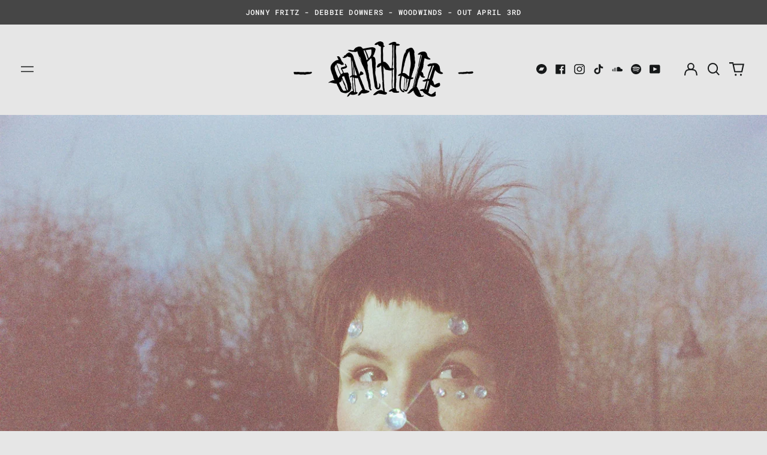

--- FILE ---
content_type: text/javascript
request_url: https://garholerecords.com/cdn/shop/t/11/assets/events.js?v=178596886380463177501725983467
body_size: 385
content:
defineGlobalOnce("ThemeSection_tourEvents",({source,bandsintown,eventbriteToken,maxEvents,useExternalSource})=>({eventData:[],rawEvents:{bandsintown:[],eventbrite:[]},source:source||"",maxEvents:maxEvents==="all"?-1:parseInt(maxEvents),moreLinkUrl:"",storeLocale:window.theme.locale||"en",getDayFromDate(date){return new Intl.DateTimeFormat(this.storeLocale,{day:"numeric"}).format(Date.parse(date))},getMonthFromDate(date){return new Intl.DateTimeFormat(this.storeLocale,{month:"short"}).format(Date.parse(date))},fetchEvents(){if(useExternalSource===!1){const rawData=JSON.parse(this.$el.querySelector("[data-event-data]").innerHTML);this.eventData=rawData.events}else switch(this.source){case"bandsintown":{const url=`//rest.bandsintown.com/artists/${bandsintown.toLowerCase().replace(" ","%20")}/events?app_id=girafficthemes`;fetch(url).then(resp=>resp.json()).then(data=>{this.rawEvents.bandsintown=JSON.parse(JSON.stringify(data)),this.moreLinkUrl=this.rawEvents.bandsintown.length?this.rawEvents.bandsintown[0]?.artist?.url:null,this.processBandsintownEvents()}).catch(error=>{console.warn("error fetching bandsintown data:",error)});break}case"eventbrite":{fetch("https://switchthemes.co/.netlify/functions/get-eventbrite-events/",{method:"POST",headers:{"Content-Type":"application/json"},body:JSON.stringify({token:eventbriteToken})}).then(response=>response.json()).then(data2=>{if(this.rawEvents.eventbrite=data2.events,data2.events[0]){const firstEvent=data2.events[0];firstEvent.organizer&&firstEvent.organizer.url&&(this.moreLinkUrl=firstEvent.organizer.url)}this.processEventbriteEvents()}).catch(error=>{});break}}},processBandsintownEvents(){let events=this.rawEvents.bandsintown.map(event=>{let eventLocation;return event.venue.location.indexOf(event.venue.country)!==-1?eventLocation=event.venue.location:eventLocation=`${event.venue.location}, ${event.venue.country}`,{day:("0"+this.getDayFromDate(event.datetime)).slice(-2),month:this.getMonthFromDate(event.datetime),endDay:event.festival_end_date?("0"+this.getDayFromDate(event.festival_end_date)).slice(-2):null,endMonth:event.festival_end_date?this.getMonthFromDate(event.festival_end_date):null,name:event.venue.name,location:eventLocation,venue:event.venue?event.venue.name:null,url:event.url}});this.maxEvents!==-1?this.eventData=events.slice(0,this.maxEvents):this.eventData=events},processEventbriteEvents(){let events=this.rawEvents.eventbrite.map(event=>{let eventLocation;return event.online_event===!0?eventLocation=window.theme.strings.onlineEvent||"Online event":event.venue&&(eventLocation=`${event.venue.address.city}, ${event.venue.address.country}`),{day:("0"+this.getDayFromDate(event.start.local)).slice(-2),month:this.getMonthFromDate(event.start.local),endDay:event.end?("0"+this.getDayFromDate(event.end.local)).slice(-2):null,endMonth:event.end?this.getMonthFromDate(event.end.local):null,name:event.name.text,location:eventLocation,venue:event.vanue?event.vanue.name:null,url:event.url}});this.maxEvents!==-1?this.eventData=events.slice(0,this.maxEvents):this.eventData=events}}));
//# sourceMappingURL=/cdn/shop/t/11/assets/events.js.map?v=178596886380463177501725983467


--- FILE ---
content_type: application/x-javascript; charset=utf-8
request_url: https://bundler.nice-team.net/app/shop/status/gar-hole-store.myshopify.com.js?1768988741
body_size: -178
content:
var bundler_settings_updated='1768913204';